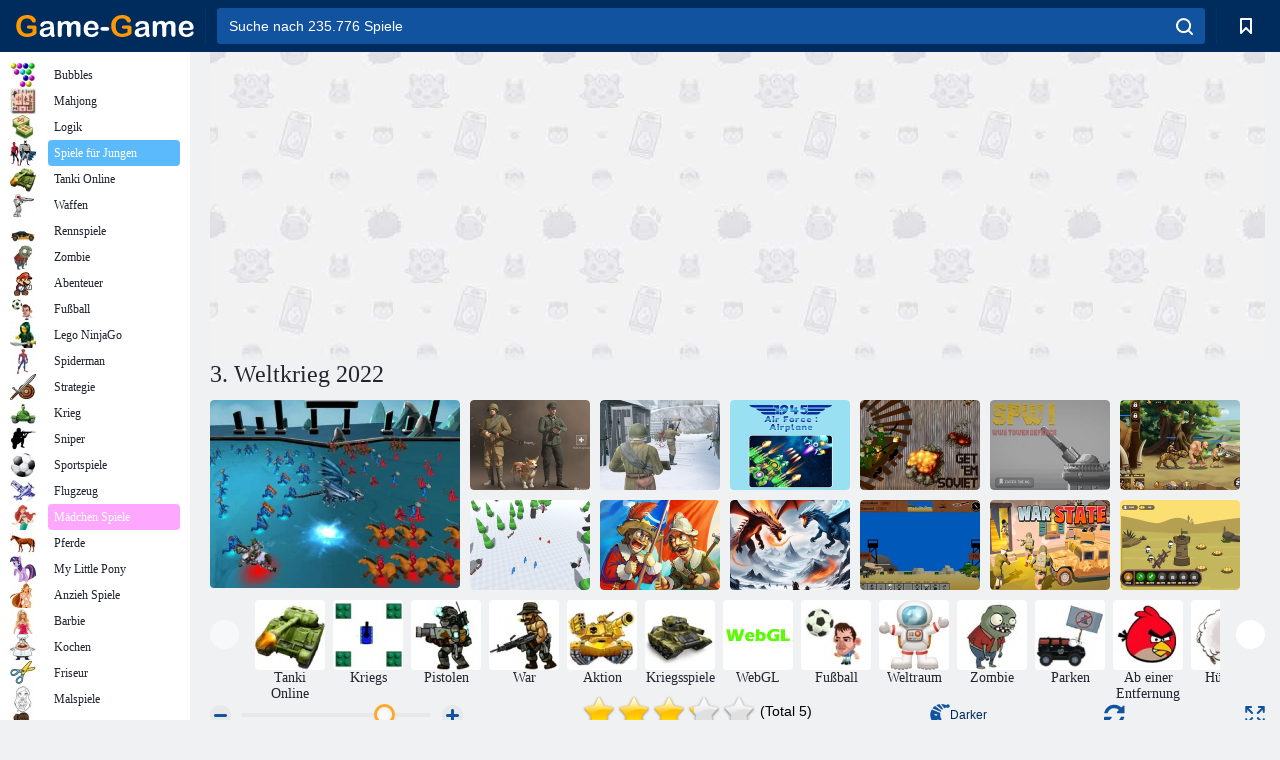

--- FILE ---
content_type: text/html; charset=UTF-8
request_url: https://html5.gamemonetize.co/1gtkbv7adk210drdrmhrmn2zkydt2rn0/
body_size: 1283
content:
<!DOCTYPE html>
<html lang="en-us">

<head>
	<meta charset="utf-8">
	<meta http-equiv="Content-Type" content="text/html; charset=utf-8">
	<title>WW3</title>
	<style>
		html,
		body {
			background: #000;
			width: 100%;
			height: 100%;
			overflow: visible;
			padding: 0;
			margin: 0;
		}

		div#gameContainer {
			background: transparent !important;
			position: absolute;
		}

		div#gameContainer canvas {
			position: absolute;
		}

		div#gameContainer canvas[data-pixel-art="true"] {
			position: absolute;
			image-rendering: optimizeSpeed;
			image-rendering: -webkit-crisp-edges;
			image-rendering: -moz-crisp-edges;
			image-rendering: -o-crisp-edges;
			image-rendering: crisp-edges;
			image-rendering: -webkit-optimize-contrast;
			image-rendering: optimize-contrast;
			image-rendering: pixelated;
			-ms-interpolation-mode: nearest-neighbor;
		}
	</style>
</head>

<body>
	<div id="gameContainer">
		<canvas id="unity-canvas" data-pixel-art=""></canvas>

<table width=100% height=80%> 
    <tr>
        <td class="height" style="text-align: center; vertical-align: middle;">
            <script type="text/javascript" style="display:none">
//<![CDATA[
window.__mirage2 = {petok:"aCj.QNwGUOfLrCmu67eagpL0xPleX_OUL2kyVMsyHGk-31536000-0"};
//]]>
</script>
<script type="text/javascript" src="https://ajax.cloudflare.com/cdn-cgi/scripts/04b3eb47/cloudflare-static/mirage2.min.js"></script>
<img data-cfsrc="logo.png" width=300 height=100 style="display:none;visibility:hidden;" /><noscript><img src="logo.png" width=300 height=100 /></noscript>
        </td>
    </tr>
</table>
		<script src="Build/ww2.loader.js"></script>
		<script>
			var canvas = document.querySelector("#unity-canvas");
			var config = {
				dataUrl: "Build/ww2.data.unityweb",
				frameworkUrl: "Build/ww2.framework.js.unityweb",
				codeUrl: "Build/ww2.wasm.unityweb",
				streamingAssetsUrl: "StreamingAssets",
				companyName: "Mentol",
				productName: "WW3",
				productVersion: "5",
			};
			var scaleToFit;
			try {
				scaleToFit = !!JSON.parse("");
			} catch (e) {
				scaleToFit = true;
			}
			function progressHandler(progress) {
				var percent = progress * 100 + '%';
				canvas.style.background = 'linear-gradient(to right, white, white ' + percent + ', transparent ' + percent + ', transparent) no-repeat center';
				canvas.style.backgroundSize = '100% 1rem';
			}
			function onResize() {
				var container = canvas.parentElement;
				var w;
				var h;

				if (scaleToFit) {
					w = window.innerWidth;
					h = window.innerHeight;

					var r = 600 / 900;

					if (w * r > window.innerHeight) {
						w = Math.min(w, Math.ceil(h / r));
					}
					h = Math.floor(w * r);
				} else {
					w = 900;
					h = 600;
				}

				container.style.width = canvas.style.width = w + "px";
				container.style.height = canvas.style.height = h + "px";
				container.style.top = Math.floor((window.innerHeight - h) / 2) + "px";
				container.style.left = Math.floor((window.innerWidth - w) / 2) + "px";
			}
			createUnityInstance(canvas, config, progressHandler).then(function (instance) {
				canvas = instance.Module.canvas;
				onResize();
			});
			window.addEventListener('resize', onResize);
			onResize();
		</script>
	</div>
<script>
(function (a, b, c) {
   var d = a.getElementsByTagName(b)[0];
   a.getElementById(c) || (a = a.createElement(b), a.id = c, a.src = "https://api.gamemonetize.com/sdk_preload.js?v=" + Date.now(), d.parentNode.insertBefore(a, d))
})(document, "script", "gamemonetize-preload-api");
</script>


</body>

</html>


--- FILE ---
content_type: text/html; charset=utf-8
request_url: https://www.google.com/recaptcha/api2/aframe
body_size: 181
content:
<!DOCTYPE HTML><html><head><meta http-equiv="content-type" content="text/html; charset=UTF-8"></head><body><script nonce="rOxBlEholYxIXARUpO53cw">/** Anti-fraud and anti-abuse applications only. See google.com/recaptcha */ try{var clients={'sodar':'https://pagead2.googlesyndication.com/pagead/sodar?'};window.addEventListener("message",function(a){try{if(a.source===window.parent){var b=JSON.parse(a.data);var c=clients[b['id']];if(c){var d=document.createElement('img');d.src=c+b['params']+'&rc='+(localStorage.getItem("rc::a")?sessionStorage.getItem("rc::b"):"");window.document.body.appendChild(d);sessionStorage.setItem("rc::e",parseInt(sessionStorage.getItem("rc::e")||0)+1);localStorage.setItem("rc::h",'1769776961234');}}}catch(b){}});window.parent.postMessage("_grecaptcha_ready", "*");}catch(b){}</script></body></html>